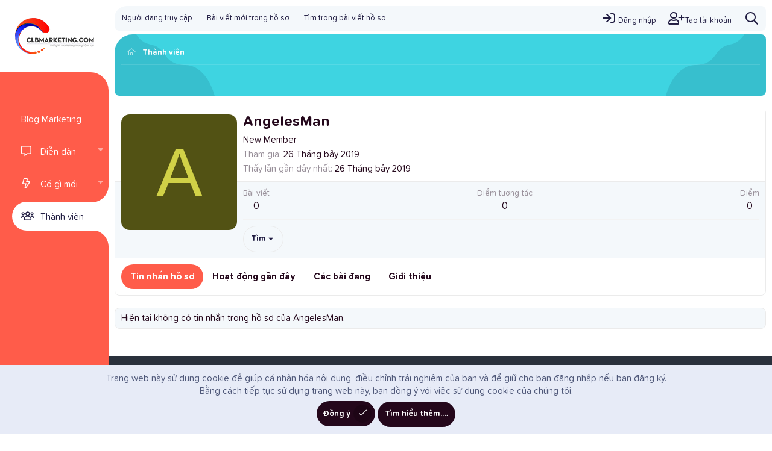

--- FILE ---
content_type: text/html; charset=utf-8
request_url: https://www.google.com/recaptcha/api2/aframe
body_size: 267
content:
<!DOCTYPE HTML><html><head><meta http-equiv="content-type" content="text/html; charset=UTF-8"></head><body><script nonce="-G5hlEYCAwtNm3BCrM_9uw">/** Anti-fraud and anti-abuse applications only. See google.com/recaptcha */ try{var clients={'sodar':'https://pagead2.googlesyndication.com/pagead/sodar?'};window.addEventListener("message",function(a){try{if(a.source===window.parent){var b=JSON.parse(a.data);var c=clients[b['id']];if(c){var d=document.createElement('img');d.src=c+b['params']+'&rc='+(localStorage.getItem("rc::a")?sessionStorage.getItem("rc::b"):"");window.document.body.appendChild(d);sessionStorage.setItem("rc::e",parseInt(sessionStorage.getItem("rc::e")||0)+1);localStorage.setItem("rc::h",'1768767102563');}}}catch(b){}});window.parent.postMessage("_grecaptcha_ready", "*");}catch(b){}</script></body></html>